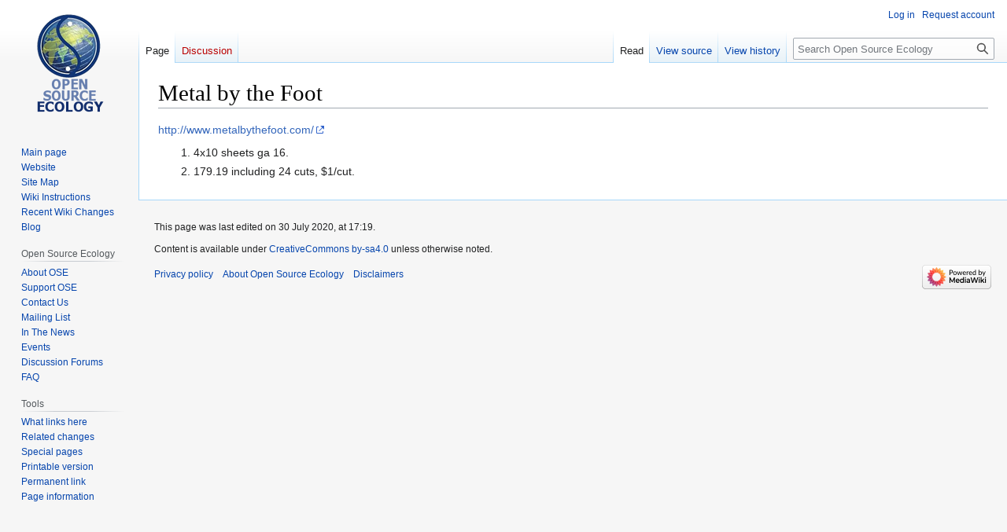

--- FILE ---
content_type: text/html; charset=UTF-8
request_url: https://wiki.opensourceecology.org/wiki/Metal_by_the_Foot
body_size: 4539
content:
<!DOCTYPE html>
<html class="client-nojs" lang="en" dir="ltr">
<head>
<meta charset="UTF-8"/>
<title>Metal by the Foot - Open Source Ecology</title>
<script>document.documentElement.className="client-js";RLCONF={"wgBreakFrames":false,"wgSeparatorTransformTable":["",""],"wgDigitTransformTable":["",""],"wgDefaultDateFormat":"dmy","wgMonthNames":["","January","February","March","April","May","June","July","August","September","October","November","December"],"wgRequestId":"9f81a92d95b56a5a32be809d","wgCSPNonce":false,"wgCanonicalNamespace":"","wgCanonicalSpecialPageName":false,"wgNamespaceNumber":0,"wgPageName":"Metal_by_the_Foot","wgTitle":"Metal by the Foot","wgCurRevisionId":229038,"wgRevisionId":229038,"wgArticleId":18584,"wgIsArticle":true,"wgIsRedirect":false,"wgAction":"view","wgUserName":null,"wgUserGroups":["*"],"wgCategories":[],"wgPageContentLanguage":"en","wgPageContentModel":"wikitext","wgRelevantPageName":"Metal_by_the_Foot","wgRelevantArticleId":18584,"wgIsProbablyEditable":false,"wgRelevantPageIsProbablyEditable":false,"wgRestrictionEdit":[],"wgRestrictionMove":[],"wgVector2022PreviewPages":[]};RLSTATE={"site.styles":"ready","user.styles":"ready","user":"ready","user.options":"loading","skins.vector.styles.legacy":"ready"};
RLPAGEMODULES=["site","mediawiki.page.ready","skins.vector.legacy.js"];</script>
<script>(RLQ=window.RLQ||[]).push(function(){mw.loader.implement("user.options@12s5i",function($,jQuery,require,module){mw.user.tokens.set({"patrolToken":"+\\","watchToken":"+\\","csrfToken":"+\\"});});});</script>
<link rel="stylesheet" href="/load.php?lang=en&amp;modules=skins.vector.styles.legacy&amp;only=styles&amp;skin=vector"/>
<script async="" src="/load.php?lang=en&amp;modules=startup&amp;only=scripts&amp;raw=1&amp;skin=vector"></script>
<meta name="ResourceLoaderDynamicStyles" content=""/>
<link rel="stylesheet" href="/load.php?lang=en&amp;modules=site.styles&amp;only=styles&amp;skin=vector"/>
<meta name="generator" content="MediaWiki 1.39.13"/>
<meta name="format-detection" content="telephone=no"/>
<meta name="viewport" content="width=1000"/>
<link rel="icon" href="/favicon.ico"/>
<link rel="search" type="application/opensearchdescription+xml" href="/opensearch_desc.php" title="Open Source Ecology (en)"/>
<link rel="EditURI" type="application/rsd+xml" href="https://wiki.opensourceecology.org/api.php?action=rsd"/>
<link rel="license" href="/wiki/Copyright"/>
<link rel="alternate" type="application/atom+xml" title="Open Source Ecology Atom feed" href="/index.php?title=Special:RecentChanges&amp;feed=atom"/>
</head>
<body class="mediawiki ltr sitedir-ltr mw-hide-empty-elt ns-0 ns-subject page-Metal_by_the_Foot rootpage-Metal_by_the_Foot skin-vector action-view skin-vector-legacy vector-feature-language-in-header-enabled vector-feature-language-in-main-page-header-disabled vector-feature-language-alert-in-sidebar-disabled vector-feature-sticky-header-disabled vector-feature-sticky-header-edit-disabled vector-feature-table-of-contents-disabled vector-feature-visual-enhancement-next-disabled"><div id="mw-page-base" class="noprint"></div>
<div id="mw-head-base" class="noprint"></div>
<div id="content" class="mw-body" role="main">
	<a id="top"></a>
	<div id="siteNotice"></div>
	<div class="mw-indicators">
	</div>
	<h1 id="firstHeading" class="firstHeading mw-first-heading"><span class="mw-page-title-main">Metal by the Foot</span></h1>
	<div id="bodyContent" class="vector-body">
		<div id="siteSub" class="noprint">From Open Source Ecology</div>
		<div id="contentSub"></div>
		<div id="contentSub2"></div>
		
		<div id="jump-to-nav"></div>
		<a class="mw-jump-link" href="#mw-head">Jump to navigation</a>
		<a class="mw-jump-link" href="#searchInput">Jump to search</a>
		<div id="mw-content-text" class="mw-body-content mw-content-ltr" lang="en" dir="ltr"><div class="mw-parser-output"><p><a rel="nofollow" class="external free" href="http://www.metalbythefoot.com/">http://www.metalbythefoot.com/</a>
</p>
<ol><li>4x10 sheets ga 16.</li>
<li>179.19 including 24 cuts, $1/cut.</li></ol>
<!-- 
NewPP limit report
Cached time: 20260111100639
Cache expiry: 86400
Reduced expiry: false
Complications: []
CPU time usage: 0.001 seconds
Real time usage: 0.001 seconds
Preprocessor visited node count: 1/1000000
Post‐expand include size: 0/2097152 bytes
Template argument size: 0/2097152 bytes
Highest expansion depth: 1/100
Expensive parser function count: 0/100
Unstrip recursion depth: 0/20
Unstrip post‐expand size: 0/5000000 bytes
-->
<!--
Transclusion expansion time report (%,ms,calls,template)
100.00%    0.000      1 -total
-->

<!-- Saved in parser cache with key wikidb-wiki_:pcache:idhash:18584-0!canonical and timestamp 20260111100639 and revision id 229038.
 -->
</div>
<div class="printfooter" data-nosnippet="">Retrieved from "<a dir="ltr" href="https://wiki.opensourceecology.org/index.php?title=Metal_by_the_Foot&amp;oldid=229038">https://wiki.opensourceecology.org/index.php?title=Metal_by_the_Foot&amp;oldid=229038</a>"</div></div>
		<div id="catlinks" class="catlinks catlinks-allhidden" data-mw="interface"></div>
	</div>
</div>

<div id="mw-navigation">
	<h2>Navigation menu</h2>
	<div id="mw-head">
		

<nav id="p-personal" class="vector-menu mw-portlet mw-portlet-personal vector-user-menu-legacy" aria-labelledby="p-personal-label" role="navigation"  >
	<h3
		id="p-personal-label"
		
		class="vector-menu-heading "
	>
		<span class="vector-menu-heading-label">Personal tools</span>
	</h3>
	<div class="vector-menu-content">
		
		<ul class="vector-menu-content-list"><li id="pt-login" class="mw-list-item"><a href="/index.php?title=Special:UserLogin&amp;returnto=Metal+by+the+Foot" title="You are encouraged to log in; however, it is not mandatory [o]" accesskey="o"><span>Log in</span></a></li><li id="pt-createaccount" class="mw-list-item"><a href="/wiki/Special:RequestAccount" title="You are encouraged to create an account and log in; however, it is not mandatory"><span>Request account</span></a></li></ul>
		
	</div>
</nav>

		<div id="left-navigation">
			

<nav id="p-namespaces" class="vector-menu mw-portlet mw-portlet-namespaces vector-menu-tabs vector-menu-tabs-legacy" aria-labelledby="p-namespaces-label" role="navigation"  >
	<h3
		id="p-namespaces-label"
		
		class="vector-menu-heading "
	>
		<span class="vector-menu-heading-label">Namespaces</span>
	</h3>
	<div class="vector-menu-content">
		
		<ul class="vector-menu-content-list"><li id="ca-nstab-main" class="selected mw-list-item"><a href="/wiki/Metal_by_the_Foot" title="View the content page [c]" accesskey="c"><span>Page</span></a></li><li id="ca-talk" class="new mw-list-item"><a href="/index.php?title=Talk:Metal_by_the_Foot&amp;action=edit&amp;redlink=1" rel="discussion" title="Discussion about the content page (page does not exist) [t]" accesskey="t"><span>Discussion</span></a></li></ul>
		
	</div>
</nav>

			

<nav id="p-variants" class="vector-menu mw-portlet mw-portlet-variants emptyPortlet vector-menu-dropdown" aria-labelledby="p-variants-label" role="navigation"  >
	<input type="checkbox"
		id="p-variants-checkbox"
		role="button"
		aria-haspopup="true"
		data-event-name="ui.dropdown-p-variants"
		class="vector-menu-checkbox"
		aria-labelledby="p-variants-label"
	/>
	<label
		id="p-variants-label"
		 aria-label="Change language variant"
		class="vector-menu-heading "
	>
		<span class="vector-menu-heading-label">English</span>
	</label>
	<div class="vector-menu-content">
		
		<ul class="vector-menu-content-list"></ul>
		
	</div>
</nav>

		</div>
		<div id="right-navigation">
			

<nav id="p-views" class="vector-menu mw-portlet mw-portlet-views vector-menu-tabs vector-menu-tabs-legacy" aria-labelledby="p-views-label" role="navigation"  >
	<h3
		id="p-views-label"
		
		class="vector-menu-heading "
	>
		<span class="vector-menu-heading-label">Views</span>
	</h3>
	<div class="vector-menu-content">
		
		<ul class="vector-menu-content-list"><li id="ca-view" class="selected mw-list-item"><a href="/wiki/Metal_by_the_Foot"><span>Read</span></a></li><li id="ca-viewsource" class="mw-list-item"><a href="/index.php?title=Metal_by_the_Foot&amp;action=edit" title="This page is protected.&#10;You can view its source [e]" accesskey="e"><span>View source</span></a></li><li id="ca-history" class="mw-list-item"><a href="/index.php?title=Metal_by_the_Foot&amp;action=history" title="Past revisions of this page [h]" accesskey="h"><span>View history</span></a></li></ul>
		
	</div>
</nav>

			

<nav id="p-cactions" class="vector-menu mw-portlet mw-portlet-cactions emptyPortlet vector-menu-dropdown" aria-labelledby="p-cactions-label" role="navigation"  title="More options" >
	<input type="checkbox"
		id="p-cactions-checkbox"
		role="button"
		aria-haspopup="true"
		data-event-name="ui.dropdown-p-cactions"
		class="vector-menu-checkbox"
		aria-labelledby="p-cactions-label"
	/>
	<label
		id="p-cactions-label"
		
		class="vector-menu-heading "
	>
		<span class="vector-menu-heading-label">More</span>
	</label>
	<div class="vector-menu-content">
		
		<ul class="vector-menu-content-list"></ul>
		
	</div>
</nav>

			
<div id="p-search" role="search" class="vector-search-box-vue  vector-search-box-show-thumbnail vector-search-box-auto-expand-width vector-search-box">
	<div>
			<h3 >
				<label for="searchInput">Search</label>
			</h3>
		<form action="/index.php" id="searchform"
			class="vector-search-box-form">
			<div id="simpleSearch"
				class="vector-search-box-inner"
				 data-search-loc="header-navigation">
				<input class="vector-search-box-input"
					 type="search" name="search" placeholder="Search Open Source Ecology" aria-label="Search Open Source Ecology" autocapitalize="sentences" title="Search Open Source Ecology [f]" accesskey="f" id="searchInput"
				>
				<input type="hidden" name="title" value="Special:Search">
				<input id="mw-searchButton"
					 class="searchButton mw-fallbackSearchButton" type="submit" name="fulltext" title="Search the pages for this text" value="Search">
				<input id="searchButton"
					 class="searchButton" type="submit" name="go" title="Go to a page with this exact name if it exists" value="Go">
			</div>
		</form>
	</div>
</div>

		</div>
	</div>
	

<div id="mw-panel">
	<div id="p-logo" role="banner">
		<a class="mw-wiki-logo" href="/wiki/Main_Page"
			title="Visit the main page"></a>
	</div>
	

<nav id="p-navigation" class="vector-menu mw-portlet mw-portlet-navigation vector-menu-portal portal" aria-labelledby="p-navigation-label" role="navigation"  >
	<h3
		id="p-navigation-label"
		
		class="vector-menu-heading "
	>
		<span class="vector-menu-heading-label">Navigation</span>
	</h3>
	<div class="vector-menu-content">
		
		<ul class="vector-menu-content-list"><li id="n-mainpage-description" class="mw-list-item"><a href="/wiki/Main_Page" title="Visit the main page [z]" accesskey="z"><span>Main page</span></a></li><li id="n-Website" class="mw-list-item"><a href="http://Opensourceecology.org/" rel="nofollow"><span>Website</span></a></li><li id="n-Site-Map" class="mw-list-item"><a href="/wiki/Wiki_map"><span>Site Map</span></a></li><li id="n-Wiki-Instructions" class="mw-list-item"><a href="/wiki/Wiki_instructions#Wiki_User_Account"><span>Wiki Instructions</span></a></li><li id="n-Recent-Wiki-Changes" class="mw-list-item"><a href="/wiki/Special:RecentChanges"><span>Recent Wiki Changes</span></a></li><li id="n-Blog" class="mw-list-item"><a href="http://opensourceecology.org/blog-2/" rel="nofollow"><span>Blog</span></a></li></ul>
		
	</div>
</nav>

	

<nav id="p-Open_Source_Ecology" class="vector-menu mw-portlet mw-portlet-Open_Source_Ecology vector-menu-portal portal" aria-labelledby="p-Open_Source_Ecology-label" role="navigation"  >
	<h3
		id="p-Open_Source_Ecology-label"
		
		class="vector-menu-heading "
	>
		<span class="vector-menu-heading-label">Open Source Ecology</span>
	</h3>
	<div class="vector-menu-content">
		
		<ul class="vector-menu-content-list"><li id="n-About-OSE" class="mw-list-item"><a href="/wiki/Open_Source_Ecology"><span>About OSE</span></a></li><li id="n-Support-OSE" class="mw-list-item"><a href="/wiki/Support_Open_Source_Ecology"><span>Support OSE</span></a></li><li id="n-Contact-Us" class="mw-list-item"><a href="/wiki/Contact_us"><span>Contact Us</span></a></li><li id="n-Mailing-List" class="mw-list-item"><a href="/wiki/Ose-announce"><span>Mailing List</span></a></li><li id="n-In-The-News" class="mw-list-item"><a href="/wiki/Open_Source_Ecology_News_Center"><span>In The News</span></a></li><li id="n-Events" class="mw-list-item"><a href="/wiki/Media-wiki:Current_events"><span>Events</span></a></li><li id="n-Discussion-Forums" class="mw-list-item"><a href="http://forum.opensourceecology.org/" rel="nofollow"><span>Discussion Forums</span></a></li><li id="n-FAQ" class="mw-list-item"><a href="/wiki/FAQ"><span>FAQ</span></a></li></ul>
		
	</div>
</nav>


<nav id="p-tb" class="vector-menu mw-portlet mw-portlet-tb vector-menu-portal portal" aria-labelledby="p-tb-label" role="navigation"  >
	<h3
		id="p-tb-label"
		
		class="vector-menu-heading "
	>
		<span class="vector-menu-heading-label">Tools</span>
	</h3>
	<div class="vector-menu-content">
		
		<ul class="vector-menu-content-list"><li id="t-whatlinkshere" class="mw-list-item"><a href="/wiki/Special:WhatLinksHere/Metal_by_the_Foot" title="A list of all wiki pages that link here [j]" accesskey="j"><span>What links here</span></a></li><li id="t-recentchangeslinked" class="mw-list-item"><a href="/wiki/Special:RecentChangesLinked/Metal_by_the_Foot" rel="nofollow" title="Recent changes in pages linked from this page [k]" accesskey="k"><span>Related changes</span></a></li><li id="t-specialpages" class="mw-list-item"><a href="/wiki/Special:SpecialPages" title="A list of all special pages [q]" accesskey="q"><span>Special pages</span></a></li><li id="t-print" class="mw-list-item"><a href="javascript:print();" rel="alternate" title="Printable version of this page [p]" accesskey="p"><span>Printable version</span></a></li><li id="t-permalink" class="mw-list-item"><a href="/index.php?title=Metal_by_the_Foot&amp;oldid=229038" title="Permanent link to this revision of this page"><span>Permanent link</span></a></li><li id="t-info" class="mw-list-item"><a href="/index.php?title=Metal_by_the_Foot&amp;action=info" title="More information about this page"><span>Page information</span></a></li></ul>
		
	</div>
</nav>

	
</div>

</div>

<footer id="footer" class="mw-footer" role="contentinfo" >
	<ul id="footer-info">
	<li id="footer-info-lastmod"> This page was last edited on 30 July 2020, at 17:19.</li>
	<li id="footer-info-copyright">Content is available under <a href="/wiki/Copyright" class="mw-redirect" title="Copyright">CreativeCommons by-sa4.0</a> unless otherwise noted.</li>
</ul>

	<ul id="footer-places">
	<li id="footer-places-privacy"><a href="/wiki/Media-wiki:Privacy_policy">Privacy policy</a></li>
	<li id="footer-places-about"><a href="/wiki/Media-wiki:About">About Open Source Ecology</a></li>
	<li id="footer-places-disclaimer"><a href="/wiki/Media-wiki:General_disclaimer">Disclaimers</a></li>
</ul>

	<ul id="footer-icons" class="noprint">
	<li id="footer-poweredbyico"><a href="https://www.mediawiki.org/"><img src="/resources/assets/poweredby_mediawiki_88x31.png" alt="Powered by MediaWiki" srcset="/resources/assets/poweredby_mediawiki_132x47.png 1.5x, /resources/assets/poweredby_mediawiki_176x62.png 2x" width="88" height="31" loading="lazy"/></a></li>
</ul>

</footer>

<script>(RLQ=window.RLQ||[]).push(function(){mw.config.set({"wgPageParseReport":{"limitreport":{"cputime":"0.001","walltime":"0.001","ppvisitednodes":{"value":1,"limit":1000000},"postexpandincludesize":{"value":0,"limit":2097152},"templateargumentsize":{"value":0,"limit":2097152},"expansiondepth":{"value":1,"limit":100},"expensivefunctioncount":{"value":0,"limit":100},"unstrip-depth":{"value":0,"limit":20},"unstrip-size":{"value":0,"limit":5000000},"timingprofile":["100.00%    0.000      1 -total"]},"cachereport":{"timestamp":"20260111100639","ttl":86400,"transientcontent":false}}});mw.config.set({"wgBackendResponseTime":36});});</script>
</body>
<!-- Cached 20260111100639 -->
</html>